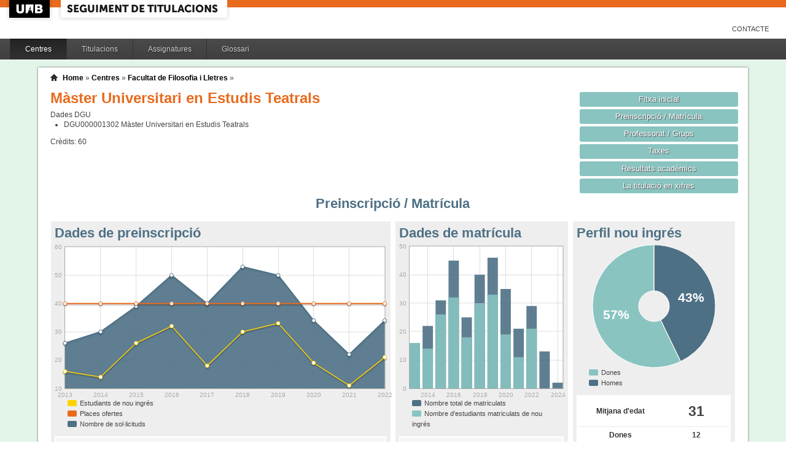

--- FILE ---
content_type: text/html;charset=ISO-8859-1
request_url: http://siq.uab.cat/siq_public/centre/101/titulacio/4313879/matricula/;jsessionid=1392FBC1D904EA89DC6BA2CA8DF60E76
body_size: 25544
content:
<!DOCTYPE html>






 







	

	
 

	
		 
	
		 
	
		 
	
		 
	
		 
	
		 
	
	
	
	
	
	
	



	



	

 


  


 


<!DOCTYPE html PUBLIC "-//W3C//DTD XHTML 1.0 Strict//EN"  "http://www.w3.org/TR/xhtml1/DTD/xhtml1-strict.dtd">

<html xmlns="http://www.w3.org/1999/xhtml" lang="ca" xml:lang="ca">
	<head id="head">
		

		<link rel="icon"  type="image/png" href="/siq_public/images/icona_siq_32.png" />

		<title>Seguiment de titulacions </title>


		<link type="text/css" rel="stylesheet" media="all" href="/siq_public/css/my_layout.css" /> 
		<!--[if lte IE 7]>
		<link type="text/css" rel="stylesheet" media="all" href="/siq_public/css/patches/patch_my_layout.css" /> 
		<![endif]-->

    <!--[if IE]><script language="javascript" type="text/javascript" src="/siq_public/js/flot/excanvas.min.js"></script><![endif]-->		
		<script language="javascript" type="text/javascript" src="/siq_public/js/jquery-1.4.2.min.js"></script>
			
		<link  HREF="/siq_public/css/jquery-ui-1.8.2.custom.css" TYPE="text/css"  REL="stylesheet"/>
		<script src="/siq_public/js/jquery-ui-1.8.2.custom.min.js" language="javascript" ></script>
		<script language="javascript" type="text/javascript" src="/siq_public/js/flot/jquery.flot.js"></script>
		<script language="javascript" type="text/javascript" src="/siq_public/js/flot/jquery.flot.pie.js"></script>
		<script language="javascript" type="text/javascript" src="/siq_public/js/flot/jquery.flot.stack.js"></script>
		<script language="javascript" type="text/javascript" src="/siq_public/js/flot/jquery.flot.text.js"></script>



		<script language="javascript" type="text/javascript" src="/siq_public/js/tipsy/jquery.tipsy.js"></script>	
			
		<link type="text/css" rel="stylesheet" media="all" href="/siq_public/js/tipsy/tipsy.css" /> 



		<script language="javascript" type="text/javascript" src="/siq_public/js/flot/jquery.flot.orderBars.js"></script>

		<script>
			
				$(document).ready(function() { 
					$("span[title^=niu:]").each( 
						function() {  
							$(this).css('color','green');
						}
					);
				});
				
			$(document).ready(function() {
				$('.tooltip').tipsy({gravity: 'se'});
				$('.tooltip-n' ).tipsy({gravity: 'n' });
				$('.tooltip-ne').tipsy({gravity: 'ne'});
				$('.tooltip-e' ).tipsy({gravity: 'e' });
				$('.tooltip-se').tipsy({gravity: 'se'});
				$('.tooltip-s' ).tipsy({gravity: 's' });
				$('.tooltip-sw').tipsy({gravity: 'sw'});
				$('.tooltip-w' ).tipsy({gravity: 'w' });
				$('.tooltip-nw').tipsy({gravity: 'nw'});
			});
		</script>


		<script>
			number_format = function(number, decimals, dec_point, thousands_sep) {
				var n = !isFinite(+number) ? 0 : +number,
				prec = !isFinite(+decimals) ? 0 : Math.abs(decimals),
				sep = (typeof thousands_sep === 'undefined') ? ',' : thousands_sep,
				dec = (typeof dec_point === 'undefined') ? '.' : dec_point,
				s = '',
				toFixedFix = function (n, prec) {
				    var k = Math.pow(10, prec);
				    return '' + Math.round(n * k) / k;
				};
				// Fix for IE parseFloat(0.55).toFixed(0) = 0;
				s = (prec ? toFixedFix(n, prec) : '' + Math.round(n)).split('.');
				if (s[0].length > 3) {
					s[0] = s[0].replace(/\B(?=(?:\d{3})+(?!\d))/g, sep);
				}
				if ((s[1] || '').length < prec) {
					s[1] = s[1] || '';
					s[1] += new Array(prec - s[1].length + 1).join('0');
				}
				return s.join(dec);
			};
		
			$(document).ready(function() {
			 /**
			   * Flot tooltips.
			   */
			  $('.flot-graph:not(.datum-processed)').each(function() {
			    var graph = $(this)
			    var popup = $('.flot-popup', this);
			    $('.flot-canvas', this).bind('plothover', function (event, pos, item) {
			      if (item) {
			        var parent = graph.offset();
			
			        // Format the item number a bit
			        var num = parseFloat(item.datapoint[1]);
			        var language = 'es';
			    
			        var decimal = '.';
			        var separator = ',';
			
			        switch (language) {
			          case 'fr':
			            decimal = ',';
			            separator = ' ';
			            break;
			          case 'es':
			            decimal = ',';
			            separator = '.';
			            break;
			          case 'en':
			          case 'ar':
			          default:
			            break;
			        }
			
			        num = number_format(num, 1, decimal, separator);
			        //num += ' <small>(' + item.datapoint[0] + ')</small>';
			
			        popup
			          .css("left", item.pageX - parent.left)
			          .css("top", item.pageY - parent.top)
			          .html(num)
			          .show();
			      }
			      else {
			        popup.fadeOut('fast');
			      }
			    });
			    $('.flot-canvas', this).bind('mouseleave', function () {
			      $('.flot-popup').fadeOut('fast');
			    });
			  }).addClass('datum-processed');
			});
			


		

		</script>

<!-- fi de les coses a treure del head -->

	</head>
	
<body > 
	
	

	
	
	
	<!-- skip link navigation -->
	<ul id="skiplinks">
		<li><a class="skip" href="#nav">Skip to navigation (Press Enter).</a></li>
		<li><a class="skip" href="#col3">Skip to main content (Press Enter).</a></li>
	</ul>


		<div id="pagina">
			
			<div class="header">
				<div class="logoUAB">
					<a href="http://www.uab.cat">UAB</a>
				</div>

				<div class="logoAplicacio">
					<div class="logo_text">
						<h1><a href="#"/>Seguiment de titulacions</a></h1>
					</div>
				</div>
			</div> 
			
			<ul class="naveines">
				<li><a href="/siq_public/contacte/">Contacte</a></li>
 
			</ul>
			
					 <!--
					 	| 
					 <a href="#" id="printbutton">Imprimir</a>
					 -->

			<ul id="menuPpal"  role="navigation">
						<li class="actiu" >
							<a href="/siq_public/centres/" title="Centres">Centres</a>
						</li> 
						<li  >
							<a href="/siq_public/titulacions/" title="Titulacions">Titulacions</a>
						</li> 
						<li  >
							<a href="/siq_public/assignatures/" title="Assignatures">Assignatures</a>
						</li> 

						<li  >
							<a href="/siq_public/glossari/" title="Glossari">Glossari</a>
						</li> 		
			</ul>
			<!-- end: main navigation -->


<div id="wrapContingutsMenu">
	<div id="contingutsMenu">
      <div id="breadcrumb">
         





 












	





	
	




<a href="/siq_public/">Home</a> 
	
		
			» 
			<a href="/siq_public/centres/">Centres</a> » 
				
			
				<a href="/siq_public/centre/101/"  >Facultat de Filosofia i Lletres</a>
					
				
					 » 
					<a href="/siq_public/centre/101/titulacio//"  class="actual">
						
					</a>
								
							
				
				
			
			
					
		
		







      </div>			
 
 

			





 










	
			 






 









	





 




	




















	
	
	
		    <div id="teaser">
	        <div class="subcolumns">
	          <div class="c50l">
	            <div class="subcl">


<h1>
Màster Universitari en Estudis Teatrals  


	



</h1>




<div>
	Dades DGU
	<ul>
	
		<li><span> DGU000001302</span>  Màster Universitari en Estudis Teatrals
		</li>
	
	</ul>
</div>


<div class="credits">
Crèdits:<span> 60</span>
</div>



              



              
              
              
	            </div>
	          </div>
	          <div class="c50r">
	            <div class="subcl">



	          <div class="c50l">
	            <div class="subcl">

 							</div>
	          </div>

	          <div class="c50r">
	            <div class="subcr">
<a href="../" class="botoDestacat"> Fitxa inicial </a>


<a href="../matricula/" class="botoDestacat"> Preinscripció / Matrícula </a>
<a href="../professorat/" class="botoDestacat"> Professorat / Grups </a>
<a href="../taxes/" class="botoDestacat"> Taxes </a>
	 

<a href="../assignatures/?id=0" class="botoDestacat"> Resultats acadèmics </a>

<a href="/siq_public/portal/4313879/enxifres" class="botoDestacat tooltip-n" title="com es veurà a portal">La titulació en xifres</a>
	
	            </div>
	          </div>

	            </div>
	          </div>
	        </div>
	      </div>	
	






<h2>Preinscripció / Matrícula</h2>

	<div id="main" >

				<!-- begin: #col1 - first float column -->
				<div id="col1" role="complementary">
					<div id="col1_content" class="clearfix">
	
	

	
<div class="widget" >
<div class="wrapper">
		<h2>Perfil nou ingrés</h2>
		







 









	














	

		
	

	
	






	
	<script>
 


$(document).ready(function() {	
		
		 
		$.plot($("#flot-perfil_nou"), 
			[
  {"label": "homes","data":9 },
  {"label": "dones","data":12 }
],
{
	"legend": { "show":false },
	"colors":["#4E7085","#89C4C1"],
        series: {
        	
            pie: { 
                show: true,
                radius: 1,
                innerRadius: 1/4,
                label: {
                    show: true, 
                    radius: 5/8,
                    formatter: function(label, series){
                        return '<div style="font-size:1.75em; font-weight: bold;text-align:center;color:white;">'+Math.round(series.percent)+'%</div>';
                    }, 
                    background: { opacity: 0.5 }
                }
            }
        }
}
/*
			{
					"legend": { "show":false },
					"colors":["#4E7085","#89C4C1"],
					"lines": {"show":false},
					"pie":	{
						"show":true,
						"lineWidth":0,
						"barWidth": 0.80,
						"fill":0.9,
						"align": "center"
					}
			}
*/
		);	
	
	
	
});
			
		

			
	</script>
	

<div class="flot-graph">
	<div style="width: 100%; height: 200px;" class="flot-canvas" id="flot-perfil_nou"></div>
	<div class="flot-popup" style="display: none; ">xxx <small>(xxx)</small></div>
 	<ul class="flot-legend">
 		<li class="first"><span><span style="background-color:#89C4C1" class="swatch"></span> Dones </span></li>
 		<li class="last"><span><span style="background-color:#4E7085" class="swatch"></span> Homes</span></li>
	
	
	</ul>
</div>

	
		
	<table class="taula_indicador">
		
				
		<tr class="destacat">
			<th>Mitjana d'edat</th>
			<td>31 </td>
		</tr>
		
		<tr>
			<th>Dones</th>
			<td>
				12
			</td>	
		</tr>
		
		<tr>
			<th>Homes</th>
			<td>
				9 
			</td>	
		</tr>
		
		<tfoot>
		<tr> 
			<td></td>
			<td>(any 2022) 
				
				</td>
		</tr>
		</tfoot>
	</table>






<br/>
<div>
	
	<table class="taula_indicador small" >
		<thead>
		<tr>
			<th></th>
			<th>Edat</th> 
			<th>Dones</th>
			<th>Homes</th>
		</tr>
	</thead>
 	
 	
 	
 	
		<tr  >
			<td class="small">2021 
				
				
				</td>
			<td >
				 34
			</td>			
			<td >
				 6
			</td>
			<td >
				 5
			</td>
		</tr>
	
 	
 	
		<tr  >
			<td class="small">2020 
				
				
				</td>
			<td >
				 32
			</td>			
			<td >
				 13
			</td>
			<td >
				 6
			</td>
		</tr>
	
 	
 	
		<tr  >
			<td class="small">2019 
				
				
				</td>
			<td >
				 32
			</td>			
			<td >
				 17
			</td>
			<td >
				 16
			</td>
		</tr>
	
 	
 	
		<tr  >
			<td class="small">2018 
				
				
				</td>
			<td >
				 30
			</td>			
			<td >
				 20
			</td>
			<td >
				 10
			</td>
		</tr>
	
 	
 	
		<tr  >
			<td class="small">2017 
				
				
				</td>
			<td >
				 28
			</td>			
			<td >
				 11
			</td>
			<td >
				 7
			</td>
		</tr>
	
 	
 	
		<tr  >
			<td class="small">2016 
				
				
				</td>
			<td >
				 28
			</td>			
			<td >
				 20
			</td>
			<td >
				 12
			</td>
		</tr>
	
 	
 	
		<tr  >
			<td class="small">2015 
				
				
				</td>
			<td >
				 31
			</td>			
			<td >
				 16
			</td>
			<td >
				 10
			</td>
		</tr>
	
 	
 	
		<tr  >
			<td class="small">2014 
				
				
				</td>
			<td >
				 33
			</td>			
			<td >
				 7
			</td>
			<td >
				 7
			</td>
		</tr>
	
 	
 	
		<tr  >
			<td class="small">2013 
				
				
				</td>
			<td >
				 27
			</td>			
			<td >
				 12
			</td>
			<td >
				 4
			</td>
		</tr>
	
 
	
	
	</table>
	
</div>	










</div>
</div>	


<div class="widget" >
<div class="wrapper">
		<h2>Mitjana de crèdits matriculats</h2>
		







 









	














<script>
	
	dades_mitja_credits = {"itemCount":12,"label":"Nota de tall","data":[[2024,12],[2023,14.5],[2022,40.3],[2021,37.4],[2020,34.9],[2019,41],[2018,42.3],[2017,43.2],[2016,44.5],[2015,44.8],[2014,41],[2013,50.8]]}	




$(document).ready(function() {	
	$.plot($('#flot-dades_mitja_credits-4313879'), 
					[

						{
							"label":dades_mitja_credits.label,
							"data":dades_mitja_credits.data,
							"lines":{"fill":0.1}


						}
					], 
					{
						"legend": { "show":false },
						"colors":["#E86A1C"],
						"grid":{
								"labelMargin":4,
								"tickColor":"#ddd",
								"backgroundColor":"#ffffff",
								"borderWidth":1,
								"hoverable":true,
								"color":"#aaa"
							},
						"lines":	{
								"show":true,
								"lineWidth":2,
								"fill":0 
							},
						"points":{
								"show":true,
								"radius":3,
								"lineWidth":1,
								"fill":1
								},
						"xaxis":{tickDecimals: 0 },
						"yaxis":{tickDecimals: 1 ,min:5,max:90}
						});	
	
	
	
});


</script>



<div class="flot-graph" >

	<div style="width: 100%; height: 200px;" class="flot-canvas" id="flot-dades_mitja_credits-4313879"></div>
	<div class="flot-popup" style="display: none; ">xxx <small>(xxx)</small></div>
 	<ul class="flot-legend">
 		<li class="first"><span><span style="background-color:#E86A1C" class="swatch"></span> Mitjana de crèdits matriculats</span></li>
	</ul>
</div>
	



	


	<table class="taula_indicador" >
		<thead>
		<tr>
			<th>Any</th>
			<th>Mitjana</th>
		</tr> 
		</thead>
		<tbody>
   		
		<tr   >
			<td>2024</td>
			<td>
					12
				
				 
			</td>
		</tr> 
   		
		<tr   >
			<td>2023</td>
			<td>
					14.5
				
				 
			</td>
		</tr> 
   		
		<tr   >
			<td>2022</td>
			<td>
					40.3
				
				 
			</td>
		</tr> 
   		
		<tr   >
			<td>2021</td>
			<td>
					37.4
				
				 
			</td>
		</tr> 
   		
		<tr   >
			<td>2020</td>
			<td>
					34.9
				
				 
			</td>
		</tr> 
   		
		<tr   >
			<td>2019</td>
			<td>
					41
				
				 
			</td>
		</tr> 
   		
		<tr   >
			<td>2018</td>
			<td>
					42.3
				
				 
			</td>
		</tr> 
   		
		<tr   >
			<td>2017</td>
			<td>
					43.2
				
				 
			</td>
		</tr> 
   		
		<tr   >
			<td>2016</td>
			<td>
					44.5
				
				 
			</td>
		</tr> 
   		
		<tr   >
			<td>2015</td>
			<td>
					44.8
				
				 
			</td>
		</tr> 
   		
		<tr   >
			<td>2014</td>
			<td>
					41
				
				 
			</td>
		</tr> 
   		
		<tr   >
			<td>2013</td>
			<td>
					50.8
				
				 
			</td>
		</tr> 
 
		
		</tbody>
	</table>



</div>
</div>	

				
				


				
					</div>
				</div>
				<!-- end: #col1 -->
				<!-- begin: #col2 second float column -->
				<div id="col2" role="complementary">
					<div id="col2_content" class="clearfix">
				
				
						
<div class="widget"  >
<div class="wrapper">
		<h2>Dades de matrícula</h2>
			
		






 









	













		








	



			

			

			

			

			

			

			

			

			

			

			

			





<script>
	
	dades_matriculats = {"itemCount":"","label":"Total Alumnes Matriculats","data":[[2024,2],[2023,13],[2022,29],[2021,21],[2020,35],[2019,46],[2018,40],[2017,25],[2016,45],[2015,31],[2014,22],[2013,16]]}	


	dades_nou_ingres_m = {"itemCount":"","label":"Matricules de nou ingres","data":[[2024,""],[2023,""],[2022,21],[2021,11],[2020,19],[2019,33],[2018,30],[2017,18],[2016,32],[2015,26],[2014,14],[2013,16]]}	




$(document).ready(function() {	
	$.plot($('#flot-matricula'), 
					[
						{
							"label":dades_nou_ingres_m.label,
							"data":dades_nou_ingres_m.data,
							"color":"#89C4C1"
						},

						{
							"label":dades_matriculats.label,
							"data":dades_matriculats.data, 
							"color":"#4E7085"
						},
						{
							"label":dades_nou_ingres_m.label,
							"data":dades_nou_ingres_m.data,
							"color":"#89C4C1"
						}

					], 
					{
						"legend": { "show":false },
						"colors":["#89C4C1","#4E7085","#89C4C1"],
						"grid":{
								"labelMargin":4,
								"tickColor":"#ddd",
								"backgroundColor":"#ffffff",
								"borderWidth":1,
								"hoverable":true,
								"color":"#aaa"
							},
						"stack": "stack",
						"bars":	{
								"show":true,
								"lineWidth":0,
								"barWidth": 0.80,
								"fill":0.9,
					      "align": "center"
							},
						"lines":	{
								"show":false,
								"lineWidth":1,
								"barWidth": 0.80,
								"fill":0,
					      "align": "center"
							},							
						"points":{
								"show":false,
								"radius":2,
								"lineWidth":1,
								"fill":1
								},
						"xaxis":{tickDecimals: 0 }});	
	
	
	
});


</script>

<style>
	table.taula_indicador td.i_nou_ingres {color:#89C4C1;}
	table.taula_indicador td.i_num_matriculats {color:#4E7085;}
	table.taula_indicador td.i_in_primera {color:#E86A1C;}	
</style>


<div class="flot-graph">
	<div style="width: 100%; height: 250px;" class="flot-canvas" id="flot-matricula"></div>
	<div class="flot-popup" style="display: none; ">xxx <small>(xxx)</small></div>
 	<ul class="flot-legend">
 		<li class="first"><span><span style="background-color:#4E7085" class="swatch"></span> 
 			Nombre total de matriculats</span></li>
		<li class="last"><span><span style="background-color:#89C4C1" class="swatch"></span>
			Nombre d'estudiants matriculats de nou ingrés </span></li>
	
	</ul>
</div>

<div>
	
	<table class="taula_indicador" >
	
	<thead>	
		<tr>
			<th></th>
			<th>Total</th>
			<th>Nous</th>

		</tr> 
	</thead>
		
   		
		<tr  >
			<td class="small">
2024
 
</td>
			<td class="i_num_matriculats">2</td>
			<td class="i_nou_ingres"></td>

			
		</tr>
   		
		<tr  >
			<td class="small">
2023
 
</td>
			<td class="i_num_matriculats">13</td>
			<td class="i_nou_ingres"></td>

			
		</tr>
   		
		<tr  >
			<td class="small">
2022
 
</td>
			<td class="i_num_matriculats">29</td>
			<td class="i_nou_ingres">21</td>

			
		</tr>
   		
		<tr  >
			<td class="small">
2021
 
</td>
			<td class="i_num_matriculats">21</td>
			<td class="i_nou_ingres">11</td>

			
		</tr>
   		
		<tr  >
			<td class="small">
2020
 
</td>
			<td class="i_num_matriculats">35</td>
			<td class="i_nou_ingres">19</td>

			
		</tr>
   		
		<tr  >
			<td class="small">
2019
 
</td>
			<td class="i_num_matriculats">46</td>
			<td class="i_nou_ingres">33</td>

			
		</tr>
   		
		<tr  >
			<td class="small">
2018
 
</td>
			<td class="i_num_matriculats">40</td>
			<td class="i_nou_ingres">30</td>

			
		</tr>
   		
		<tr  >
			<td class="small">
2017
 
</td>
			<td class="i_num_matriculats">25</td>
			<td class="i_nou_ingres">18</td>

			
		</tr>
   		
		<tr  >
			<td class="small">
2016
 
</td>
			<td class="i_num_matriculats">45</td>
			<td class="i_nou_ingres">32</td>

			
		</tr>
   		
		<tr  >
			<td class="small">
2015
 
</td>
			<td class="i_num_matriculats">31</td>
			<td class="i_nou_ingres">26</td>

			
		</tr>
   		
		<tr  >
			<td class="small">
2014
 
</td>
			<td class="i_num_matriculats">22</td>
			<td class="i_nou_ingres">14</td>

			
		</tr>
   		
		<tr  >
			<td class="small">
2013
 
</td>
			<td class="i_num_matriculats">16</td>
			<td class="i_nou_ingres">16</td>

			
		</tr>
      	
	
	
	</table>
	
</div>	

</div>
</div>					
	

  


						
					</div>
				</div>
				<!-- end: #col2 -->
				<!-- begin: #col3 static column -->
				<div id="col3" role="main">
					<div id="col3_content" class="clearfix">
				

				
<div class=widget ">
<div class="wrapper">
	<h2>Dades de preinscripció</h2>
	






 









	
















		

	








<script>
	
	dades_oferta = {"itemCount":10,"label":"Places ofertes","data":[[2022,40],[2021,40],[2020,40],[2019,40],[2018,40],[2017,40],[2016,40],[2015,40],[2014,40],[2013,40]]}	


	dades_solicitud = {"itemCount":10,"label":"Numero de Sol·licituds","data":[[2022,34],[2021,22],[2020,34],[2019,50],[2018,53],[2017,40],[2016,50],[2015,39],[2014,30],[2013,26]]}	






	dades_nou_ingres = {"itemCount":10,"label":"Numero d&#039;alumnes de nou ingres","data":[[2022,21],[2021,11],[2020,19],[2019,33],[2018,30],[2017,18],[2016,32],[2015,26],[2014,14],[2013,16]]}	




$(document).ready(function() {	
	$.plot($('#flot-preinscripcio-4313879'), 
					[

						{
							"label":dades_solicitud.label,
							"data":dades_solicitud.data,
							"color":"#4E7085"
						},

						{
							"label":dades_oferta.label,
							"data":dades_oferta.data,
							"lines":{"fill":0},
							"color":"#E86A1C"
						},
						{
							"label":dades_nou_ingres.label,
							"data":dades_nou_ingres.data,
							"lines":{"fill":0,"lineWidth":1.5},
							"color":"#FFD200"
						}
					], 
					{
						"legend": { "show":false },
						"colors":["#4E7085","#89C4C1","#E86A1C","#FFD200"],
						"grid":{
								"labelMargin":4,
								"tickColor":"#ddd",
								"backgroundColor":"#ffffff",
								"borderWidth":1,
								"hoverable":true,
								"color":"#aaa"
							},
						"lines":	{
								"show":true,
								"lineWidth":2,
								"fill":0.9 
							},
						"points":{
								"show":true,
								"radius":3,
								"lineWidth":1,
								"fill":1
								},
						"xaxis":{tickDecimals: 0 }});	
	
	
	
});


</script>



<div class="flot-graph" >

	<div style="width: 100%; height: 250px;" class="flot-canvas" id="flot-preinscripcio-4313879"></div>
	<div class="flot-popup" style="display: none; ">xxx <small>(xxx)</small></div>
 	<ul class="flot-legend">
 		<li class="first"><span><span style="background-color:#FFD200" class="swatch"></span>Estudiants de nou ingrés</span></li>
	 	<li ><span><span style="background-color:#E86A1C" class="swatch"></span>Places ofertes</span></li>
		<li ><span><span style="background-color:#4E7085" class="swatch"></span>Nombre de sol·licituds</span></li>
		
	</ul>
</div>
	



<style>
	table.taula_indicador td.i_solicitud_1era {color:#89C4C1;}
	table.taula_indicador td.i_solicitud {color:#4E7085;}
	
</style>

	
	<table class="taula_indicador" >
		<thead>
		<tr>
			<th></th>
			<th>Sol·licituds</th>

			<th>Oferta</th>

		</tr> 
	</thead>
		
   		
		<tr  >
			<td class="small">
2022
 
</td>
			<td class="i_solicitud">34</td>


			<td class="i_oferta">40
				
			</td>

		</tr>
   		
		<tr  >
			<td class="small">
2021
 
</td>
			<td class="i_solicitud">22</td>


			<td class="i_oferta">40
				
			</td>

		</tr>
   		
		<tr  >
			<td class="small">
2020
 
</td>
			<td class="i_solicitud">34</td>


			<td class="i_oferta">40
				
			</td>

		</tr>
   		
		<tr  >
			<td class="small">
2019
 
</td>
			<td class="i_solicitud">50</td>


			<td class="i_oferta">40
				
			</td>

		</tr>
   		
		<tr  >
			<td class="small">
2018
 
</td>
			<td class="i_solicitud">53</td>


			<td class="i_oferta">40
				
			</td>

		</tr>
   		
		<tr  >
			<td class="small">
2017
 
</td>
			<td class="i_solicitud">40</td>


			<td class="i_oferta">40
				
			</td>

		</tr>
   		
		<tr  >
			<td class="small">
2016
 
</td>
			<td class="i_solicitud">50</td>


			<td class="i_oferta">40
				
			</td>

		</tr>
   		
		<tr  >
			<td class="small">
2015
 
</td>
			<td class="i_solicitud">39</td>


			<td class="i_oferta">40
				
			</td>

		</tr>
   		
		<tr  >
			<td class="small">
2014
 
</td>
			<td class="i_solicitud">30</td>


			<td class="i_oferta">40
				
			</td>

		</tr>
   		
		<tr  >
			<td class="small">
2013
 
</td>
			<td class="i_solicitud">26</td>


			<td class="i_oferta">40
				
			</td>

		</tr>
      	
	
	
	</table>
	





</div>
</div>						
	







					</div>
					<div id="ie_clearing">&nbsp;</div>

					<!-- End: IE Column Clearing -->
				</div>
				<!-- end: #col3 -->
<!--
				<br class="clear" />      
				<div id="taula_informe">
					<a href="taulainforme/" class="tooltip" title="Taula per adjuntar a l'informe de seguiment (SECCIÓ 4: INDICADORS)">Taula d’indicadors per a l’informe de seguiment </a>
					
-->


				<br class="clear" />       




<span class="data">
Última actualització: 
2025-10-23 00:00:00.0




</span>					

					

	</div>




		</div>
		
</div>
		
	</div>
</div>

			<!-- begin: #footer -->
			<div id="footer" role="contentinfo">
			<a href="/siq_public/">Inici</a> | <a href="/siq_public/info/">Sobre aquest web</a>
				<br/>
				&copy; 2022 <a href="http://www.uab.cat">UNIVERSITAT AUT&Ograve;NOMA DE BARCELONA</a> - Tots els drets reservats	

			</div>
			<!-- end: #footer -->
				

	<!-- full skip link functionality in webkit browsers -->

<script language="javascript" type="text/javascript" src="/siq_public/yaml/core/js/yaml-focusfix.js"></script>		
	
<script type="text/javascript">

  var _gaq = _gaq || [];
  _gaq.push(['_setAccount', 'UA-4543004-8']);
  _gaq.push(['_trackPageview']);
	_gaq.push(['_setCustomVar',
      1,             
      'Usuari',   
      '',
      1 
   ]);  
	_gaq.push(['_setCustomVar',
      2,             
      'Perfil',   
      '',
      1 
   ]);

	_gaq.push(['_setCustomVar',
      3,             
      'Titulacio',   
      '4313879',
      3 
   ]);




  (function() {
    var ga = document.createElement('script'); ga.type = 'text/javascript'; ga.async = true;
    ga.src = ('https:' == document.location.protocol ? 'https://ssl' : 'http://www') + '.google-analytics.com/ga.js';
    var s = document.getElementsByTagName('script')[0]; s.parentNode.insertBefore(ga, s);
  })();

</script>


</body>
</html>
